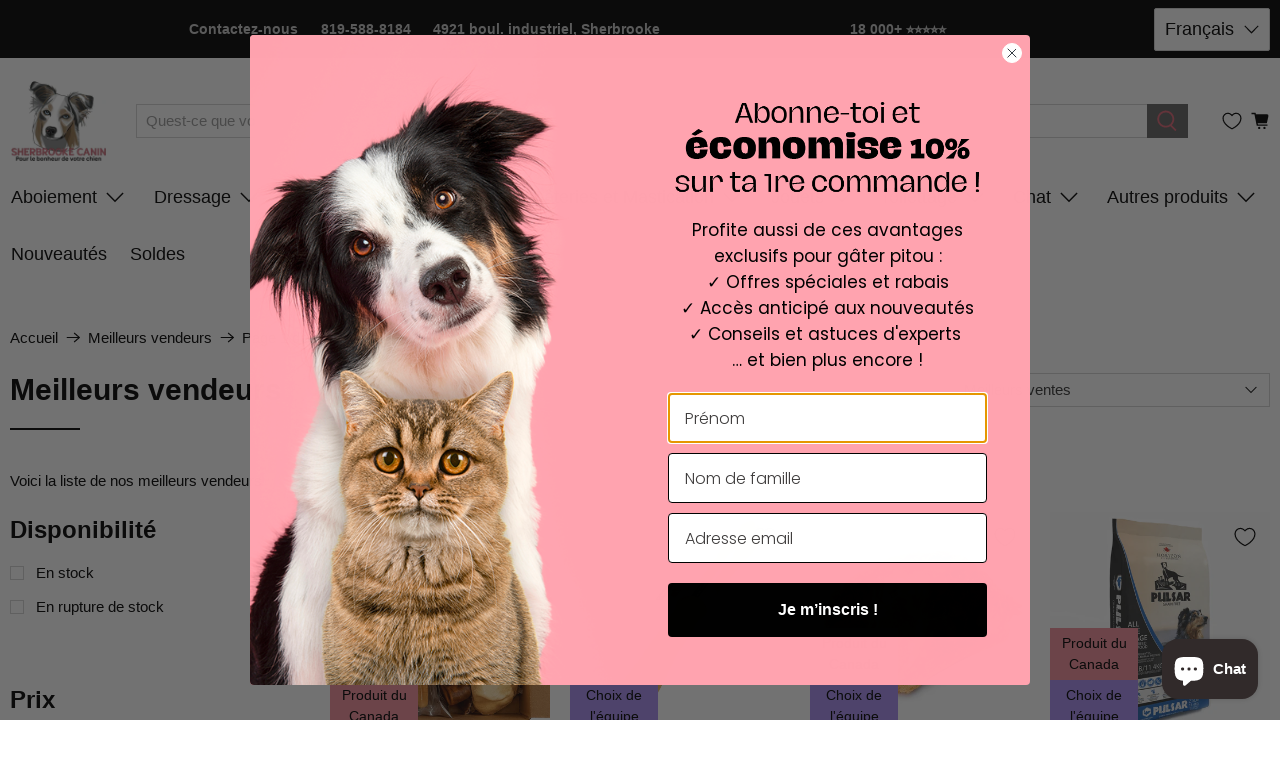

--- FILE ---
content_type: text/css
request_url: https://sherbrookecanin.com/cdn/shop/t/66/assets/bold-upsell-custom.css?v=150135899998303055901691941865
body_size: -558
content:
/*# sourceMappingURL=/cdn/shop/t/66/assets/bold-upsell-custom.css.map?v=150135899998303055901691941865 */


--- FILE ---
content_type: text/javascript
request_url: https://dashboard.wheelio-app.com/api/wheelioapp/getsettings?jsonp=WheelioAppJSONPCallback843&s=sherbrooke-electroniques.myshopify.com&d=sherbrooke-electroniques.myshopify.com&cu=https%3A%2F%2Fsherbrookecanin.com%2Fcollections%2Fmeilleur-vendeurs&uid=843
body_size: 379
content:
window['WheelioAppJSONPCallback843']({"success":false,"errorMessage":"Conditions not met!"})